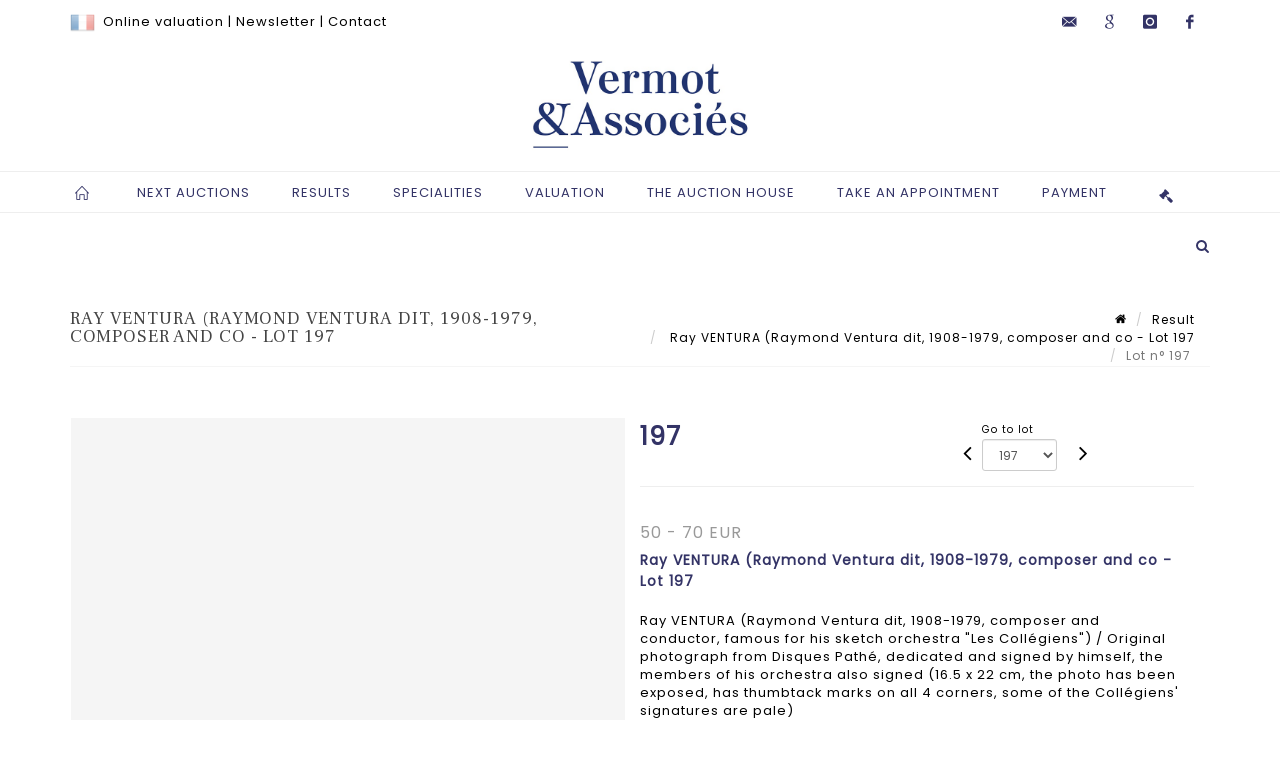

--- FILE ---
content_type: text/html;charset=UTF-8
request_url: https://www.vermotetassocies.com/en/lot/151833/24888248-ray-ventura-raymond-ventura-dit-1908-1979-composer-and
body_size: 77693
content:
<!doctype html>
<html lang="en" class="no-js">
<head>
    <meta http-equiv="Content-Type" content="text/html; charset=UTF-8">
    <meta http-equiv="X-UA-Compatible" content="IE=edge,chrome=1">
    <title> Ray VENTURA (Raymond Ventura dit, 1908-1979, composer and co - Lot 197 </title>
    
    
        



    

     
         
         <meta property="og:title" content="Ray VENTURA (Raymond Ventura dit, 1908-1979, composer and co - Lot 197">
     
    
        <meta name="description" content="Toutes les informations sur le lot Ray VENTURA (Raymond Ventura dit, 1908-1979,... - Lot 197 - Vermot et Associés"/>
		<meta property="og:description" content="Toutes les informations sur le lot Ray VENTURA (Raymond Ventura dit, 1908-1979,... - Lot 197 - Vermot et Associés">
    
	
		<meta name="keywords" content="">
	




<meta name="language" content="fr">


<!-- HREF LANG -->


	
		<link rel="alternate" hreflang="en"
			  href="https://www.vermotetassocies.com/en/lot/151833/24888248-ray-ventura-raymond-ventura-dit-1908-1979-composer-and" />

	
		<link rel="canonical" href="https://www.vermotetassocies.com/lot/151833/24888248-ray-ventura-raymond-ventura-dit-1908-1979-composer-and" />
	
		<link rel="alternate" hreflang="fr"
			  href="https://www.vermotetassocies.com/lot/151833/24888248-ray-ventura-raymond-ventura-dit-1908-1979-composer-and" />




<meta name="viewport" content="width=device-width, initial-scale=1, maximum-scale=1"/>
<meta name="author" content="Vermot et Associ&eacute;s">
<meta name="identifier-url" content="">
<meta name="layout" content="main"/>
<meta property="og:site_name" content="Vermot et Associ&eacute;s">
<meta property="og:locale" content="en">
<meta property="og:url" content="https://www.vermotetassocies.com/en/lot/151833/24888248-ray-ventura-raymond-ventura-dit-1908-1979-composer-and"/>
<meta property="og:image" content="https://medias-static-sitescp.zonesecure.org/sitegenerique/351/logos/logo20201215142847 (2)20250220175955.png"/>
<link rel="shortcut icon" href="https://medias-static-sitescp.zonesecure.org/sitegenerique/351/logos/favicon20201215142847.ico" type="image/x-icon">
<link rel="icon" href="https://medias-static-sitescp.zonesecure.org/sitegenerique/351/logos/favicon20201215142847.ico" />

<!-- GoogleFonts    ============================================= -->
<link href="https://fonts.googleapis.com/css?family=Poppins:" rel="stylesheet"><link href="https://fonts.googleapis.com/css?family=Frank+Ruhl+Libre:" rel="stylesheet">
<!-- Stylesheets    ============================================= -->

<link rel="stylesheet" href="/assets/bootstrap-2702cc3efe0973add8272e0853ab03a3.css"/>
<link rel="stylesheet" href="/assets/font-awesome/css/font-awesome.min-84f0e98c247f3592f710ccde278d799c.css"/>
<link rel="stylesheet" href="/assets/style-6f91c0476104ee16f6fea9387a0decc9.css"/>
<link rel="stylesheet" href="/assets/font-icons-2145a7dee7ed7e44ae2f1897272842b8.css"/>
<link rel="stylesheet" href="/assets/icomoon-36189714d365d3d2ad41c87302fc4927.css"/>
<link rel="stylesheet" href="/assets/animate-ca9c031f7663c9e52b815d368f541c0e.css"/>
<link rel="stylesheet" href="/assets/magnific-popup-bd76b2742b05e58017f0fe452a612c2c.css"/>
<link rel="stylesheet" href="/assets/responsive-8fa874eb92fb7932dfb539001ee06bdd.css"/>


<!-- REVOLUTION SLIDER	============================================= -->
<link rel="stylesheet" href="https://cdn.drouot.com/assets?name=revolution_slider/css/layers.css">
<link rel="stylesheet" href="https://cdn.drouot.com/assets?name=revolution_slider/css/settings.css">
<link rel="stylesheet" href="https://cdn.drouot.com/assets?name=revolution_slider/css/navigation.css">


<link rel="stylesheet" href="/assets/jquery_toast/jquery.toast-45c7a0d117e54c9e9a29b32ba06784a8.css"/>
<link rel="stylesheet" href="/assets/cp-088cf35f8f3474c63d77b7860a79b0ee.css"/>
<script type="text/javascript" src="https://cdn.drouot.com/assets?name=cpg/jquery-743584baf8fc09dcd82ba03b2c8d990e.js"></script>

<!--[if lt IE 9]>
    <script src="http://css3-mediaqueries-js.googlecode.com/svn/trunk/css3-mediaqueries.js"></script>
<![endif]-->

<!-- CAROUSEL	============================================= -->
<script type="text/javascript" src="/assets/include/carousel-plugin/owl.carousel.min-58f126a356f7a1eb5ef4de741979f957.js" ></script>

<style type="text/css">
.openseadragon { background-color: #ffffff; border: 1px solid #ffffff; color: #333333; height: 600px; width: 400px; }
/* ******************************** GENERAL OPTIONS ******************************** */
.cpgen-container{
width:100%;margin-left:auto;margin-right:auto;padding-left : 0px ; padding-top : 0px ;padding-right : 0px ; padding-bottom : 0px ;}

/* ******************************** TYPOGRAPHY ******************************** */

    /*  BODY ============== */
    body {color : #000000;text-transform: none;font-family: Poppins, Arial, Helvetica, sans-serif ;/*font-style : ;font-weight : ;*/font-size : 13px;letter-spacing : 1px;}
    body a:link {color : #000000;}
    body a:visited {color : #000000;}
    body a:hover {color : #333366;}

    /*  NAV ============== */
    nav {color : #333366;text-transform: uppercase;font-family: Poppins, Georgia, serif ;/*font-style : ;font-weight : ;*/font-size : 13px;letter-spacing : 1px;}
    nav a:link {color : #333366;}
    nav a:visited {color : #333366;}
    nav a:hover {color : #333366;}

    /*  FOOTER ============== */
    footer {color : #ffffff;text-transform: none;font-family: Poppins, Arial, Helvetica, sans-serif ;/*font-style : ;font-weight : ;*/font-size : 13px;letter-spacing : 1px;}
    footer a:link {color : #ffffff;}
    footer a:visited {color : #ffffff;}
    footer a:hover {color : #ffffff;}

    /*  H1 ============== */
    h1 {color : #333366;text-transform: none;font-family: Frank Ruhl Libre, Arial, Helvetica, sans-serif ;/*font-style : ;font-weight : ;*/font-size : 24px;letter-spacing : 1px;}
    h1 a:link {color : #333366;}
    h1 a:visited {color : #333366;}
    h1 a:hover {color : #000000;}

    /*  H2 ============== */
    h2 {color : #333366;text-transform: uppercase;font-family: Frank Ruhl Libre, Arial, Helvetica, sans-serif ;/*font-style : ;font-weight : ;*/font-size : 16px;letter-spacing : 1px;}
    h2 a:link {color : #333366;}
    h2 a:visited {color : #333366;}
    h2 a:hover {color : #000000;}

    /*  H3 ============== */
    h3 {color : #333366;text-transform: uppercase;font-family: Frank Ruhl Libre, Arial, Helvetica, sans-serif ;/*font-style : ;font-weight : ;*/font-size : 14px;letter-spacing : 1px;}
    h3 a:link {color : #333366;}
    h3 a:visited {color : #333366;}
    h3 a:hover {color : #000000;}

    /*  H4 ============== */
    h4 {color : #333366;text-transform: uppercase;font-family: Frank Ruhl Libre, Arial, Helvetica, sans-serif ;/*font-style : ;font-weight : ;*/font-size : 13px;letter-spacing : 1px;}
    h4 a:link {color : #333366;}
    h4 a:visited {color : #333366;}
    h4 a:hover {color : #000000;}

    /*  H5 ============== */
    h5 {color : #333366;text-transform: uppercase;font-family: Poppins, Arial, Helvetica, sans-serif ;/*font-style : ;font-weight : ;*/font-size : 12px;letter-spacing : 1px;}
    h5 a:link {color : #333366;}
    h5 a:visited {color : #333366;}
    h5 a:hover {color : #000000;}

    /*  H6 ============== */
    h6 {color : #333366;text-transform: none;font-family: Poppins, Arial, Helvetica, sans-serif ;/*font-style : ;font-weight : ;*/font-size : 12px;letter-spacing : 1px;}
    h6 a:link {color : #333366;}
    h6 a:visited {color : #333366;}
    h6 a:hover {color : #000000;}


/* ******************************** LOGO ******************************** */
#cpgenlogo{margin-left : 0px ;margin-top : 0px ;margin-right : 0px ;margin-bottom : 0px ; float: left;}

/* ******************************** HEADER ******************************** */

.cpgen-header {padding-left : 0px ;padding-top : 0px ;
padding-right : 0px ;padding-bottom : 0px ;margin-left : 0px ;margin-top : 0px ;margin-right : 0px ;margin-bottom : 0px ;background-color : #ffffff ;border-top: 0px solid #000000;border-bottom: 0px solid #000000;}


/* ******************************** MENU ******************************** */
#cpgen-menu {background-color : #ffffff;}
#header.sticky-header #primary-menu ul li {padding-left : 0px ;padding-top : 0px ;padding-right : 0px ;padding-bottom : 0px;}
#cpgen-menu li:hover{background:#ffffff;}
#primary-menu {font-weight: normal !important;background-color : #ffffff;float:left;}
#header.sticky-header:not(.static-sticky) #primary-menu > ul > li > a {line-height:40px;}
#header.sticky-header #header-wrap{height: 40px;background-color : #333366;color : #ffffff ;}
#header.sticky-header #header-wrap img{max-height:40px;}
#primary-menu , #primary-menu.style-2 {height: 40px;}
#primary-menu.style-2 > div > ul > li > a{height: 40px;}
.device-sm #header.sticky-style-2 #header-wrap, .device-xs #header.sticky-style-2 #header-wrap, .device-xxs #header.sticky-style-2 #header-wrap{background-color : #ffffff;}
#header.sticky-style-2 #header-wrap, #header.sticky-style-3 #header-wrap, #primary-menu.style-2 > div > ul > li > a {height:40px;line-height:40px}
#primary-menu.style-2 ul ul, #primary-menu.style-2 ul li .mega-menu-content{top:40px}

#primary-menu-trigger {background-color:#ffffff !important;}
#primary-menu-trigger .icon-reorder{color:#333366 !important;}
#header.transparent-header.full-header #primary-menu > ul { border-right-color: rgba(0,0,0,0.1); }
#primary-menu ul {list-style: none;	height:40px;	margin: 0;}
#primary-menu > ul {float: left; }
#primary-menu ul li.mega-menu { position: inherit; }
#primary-menu ul li:first-child { margin-left: 0; }
#primary-menu ul li a {padding-left : 20px ;padding-top : 3px ;padding-right : 20px;padding-bottom : 3px ; height: 40px;line-height: 40px;}
#primary-menu ul li .mega-menu-content {background-color: #ffffff;	border-top: 2px solid #ffffff;}
#primary-menu ul ul{background-color: #ffffff; width:250px;display: none;}
#primary-menu ul ul a {	color: #333366 !important;}
#primary-menu ul ul li:hover > a {background-color: #ffffff !important;color: #000000!important;}
#primary-menu .dropdown hr{color : #000000;}
#primary-menu .container #top-search form input{color: #000000!important;}
#primary-menu .container #top-search form input::placeholder {color:#000000!important;}

/* ******************************** BACKGROUND ******************************** */
body{background-color:#ffffff;background-image: ;background-repeat: ;}


/* ******************************** FOOTER ******************************** */
#footer{padding-left : 0px ;padding-top : 40px ;padding-right : 0px ;padding-bottom : 30px ;margin-left : 0px ;margin-top : 0px ;margin-right : 0px ;margin-bottom : 0px ;border-top: 2px solid #333366;border-bottom: 0px solid #000000 ;background : #333366;color : #ffffff ; }
#footer a{#ffffff ;}



/* ******************************** SOCIAL ******************************** */
.cpgen-header .cpgen-social {font-size:;color:;}
.cpgen-footer .cpgen-social {font-size:;color:;}

#primary-menu ul li .mega-menu-content  {width: 100% !important; }
</style>
<link rel="stylesheet" href="https://medias-static-sitescp.zonesecure.org/sitegenerique/351/css/cssFile20251204121856.css" type="text/css" />

<script type="text/javascript" src="https://cdn.drouot.com/assets?name=cpg/cookiechoices-abc20e1381d834f5f6bf5378262b9b5c.js"></script>
<script>
    window.dataLayer = window.dataLayer || [];
    function gtag(){dataLayer.push(arguments);}

    gtag('consent', 'default', {
        'ad_storage': 'denied',
        'ad_user_data': 'denied',
        'ad_personalization': 'denied',
        'analytics_storage': 'denied'
    });
</script>

    <!-- Google tag (gtag.js) -->
        <script async src="https://www.googletagmanager.com/gtag/js?id=G-SPTKGFSMBW"></script>
        <script>
            if (!isTrackingActivated()) {
                window['ga-disable-G-SPTKGFSMBW'] = true;
            } else {
                gtag('js', new Date());
                gtag('config', 'G-SPTKGFSMBW');
                updateGtagConsent('granted');
            }
        </script>
    <!-- End Google tag (gtag.js) -->




    <link rel="stylesheet" href="https://cdnjs.cloudflare.com/ajax/libs/font-awesome/6.5.0/css/all.min.css">


    
    <script src="https://cdn.jsdelivr.net/npm/vanilla-lazyload@17.1.2/dist/lazyload.min.js"></script>

</head>
<body class="en">



<div class="cpgen-container">
    
    <div class="cpgen-header">
        
            <div id="top-bar">
    <div class="container clearfix">
        <div class="col_half nobottommargin flags">
            <div class="top-links">
                
    

    
        <a href="/lot/151833/24888248-ray-ventura-raymond-ventura-dit-1908-1979-composer-and" class="languefr">
            <img src="/assets/flags/fr-bcf33ecee56e3e2424fa4daf4b1d2011.png" />
        </a>
    


                 <a href="/en/online-valuation" target="_self">Online valuation</a> | <a href="/en/newsletter" target="_self">Newsletter</a> | <a href="/en/auction-house" target="_self">Contact </a>
            </div>
        </div>

        <div class="col_half fright  nobottommargin social">
            <div id="top-social">
                <ul>
    

    

        
            <li><a href="mailto:info@vermotetassocies.com"
                   class="si-email3"><span class="ts-icon"><i class="icon-email3"></i>

                </span><span class="ts-text">info@vermotetassocies.com</span></a>
            </li>
    

    

    

        

            <li><a target="_blank"
                   href="https://business.google.com/dashboard/l/00246277313368498871"
                   class="si-google"><span class="ts-icon"><i class="icon-google"></i>
                </span><span class="ts-text">google</span></a></li>

        
    

    

        

            <li><a target="_blank"
                   href="https://www.instagram.com/vermot_et_associes/"
                   class="si-instagram"><span class="ts-icon"><i class="icon-instagram"></i>
                </span><span class="ts-text">instagram</span></a></li>

        
    

    

    

    

        

            <li><a target="_blank"
                   href="https://fr-fr.facebook.com/vermotdepas/"
                   class="si-facebook"><span class="ts-icon"><i class="icon-facebook"></i>
                </span><span class="ts-text">facebook</span></a></li>

        
    

    

    

</ul>
            </div>
        </div>
    </div>
</div>
<header id="header" class="header5 sticky-style-2">
    <div class="container clearfix">
        <div id="primary-menu-trigger"><i class="icon-reorder"></i></div>
        <div id="cpgenlogo">
             <!-- Logo  ============================================= -->
            <div id="logo" class="divcenter">
                <a href="/en/home"
                   class="standard-logo"
                   data-dark-logo="https://medias-static-sitescp.zonesecure.org/sitegenerique/351/logos/logo20201215142847 (2)20250220175955.png">
                    <img style="" src="https://medias-static-sitescp.zonesecure.org/sitegenerique/351/logos/logo20201215142847 (2)20250220175955.png" class="divcenter" alt="Vermot et Associés">
                </a>
                <a href="/en/home"
                   class="retina-logo"
                   data-dark-logo="https://medias-static-sitescp.zonesecure.org/sitegenerique/351/logos/logo20201215142847 (2)20250220175955.png">
                    <img src="https://medias-static-sitescp.zonesecure.org/sitegenerique/351/logos/logo20201215142847 (2)20250220175955.png" class="divcenter" alt="Vermot et Associés">
                </a>
            </div>
        </div>
     </div>
    <div id="cpgen-menu">
        <div id="header-wrap">
                <nav id="primary-menu" class="style-2">
    <div class="container clearfix">
        <ul>

    <li>
        
            <a href="/en/home" >
                <div>
                    <i class='icon-line2-home'></i>
                </div>
            </a>
        
        
    </li>

    <li>
        
            <a href="/en/futur-sales" >
                <div>
                    Next auctions
                </div>
            </a>
        
        
            <ul>
                

    <li>
        
            <a href="/en/futur-sales" >
                <div>
                    All upcoming sales
                </div>
            </a>
        
        
    </li>

    <li>
        
            <a href="/en/upcoming-live-sales" >
                <div>
                    Live auctions
                </div>
            </a>
        
        
    </li>

    <li>
        
            <a href="/en/online-sales" >
                <div>
                    Online Auctions
                </div>
            </a>
        
        
    </li>

    <li>
        
            <a href="/en/newsletter" >
                <div>
                    Newsletter
                </div>
            </a>
        
        
    </li>

            </ul>
        
    </li>

    <li>
        
            <a href="" >
                <div>
                    Results
                </div>
            </a>
        
        
            <ul>
                

    <li>
        
            <a href="/en/past-sales" >
                <div>
                    All Auctions results
                </div>
            </a>
        
        
    </li>

    <li>
        
            <a href="/en/live-results" >
                <div>
                    Live results
                </div>
            </a>
        
        
    </li>

    <li>
        
            <a href="/en/online-results" >
                <div>
                    Online results
                </div>
            </a>
        
        
    </li>

            </ul>
        
    </li>

    <li>
        
            <a href="/en/specialities" >
                <div>
                    Specialities
                </div>
            </a>
        
        
    </li>

    <li>
        
            <a href="/en/online-valuation" >
                <div>
                    Valuation
                </div>
            </a>
        
        
    </li>

    <li>
        
            <a href="#" >
                <div>
                    The auction house
                </div>
            </a>
        
        
            <ul>
                

    <li>
        
            <a href="/en/auction-house" >
                <div>
                    Preentation & Contacts
                </div>
            </a>
        
        
    </li>

    <li>
        
            <a href="/en/team" >
                <div>
                    Team
                </div>
            </a>
        
        
    </li>

    <li>
        
            <a href="/en/news" >
                <div>
                    News
                </div>
            </a>
        
        
    </li>

    <li>
        
            <a href="/en/buy" >
                <div>
                    Buy at auctions
                </div>
            </a>
        
        
    </li>

    <li>
        
            <a href="/en/sell" >
                <div>
                    Sell at auctions
                </div>
            </a>
        
        
    </li>

    <li>
        
            <a href="/en/appraise" >
                <div>
                    Appraise
                </div>
            </a>
        
        
    </li>

            </ul>
        
    </li>

    <li>
        
            <a href="https://calendly.com/vermotetassocies" target='_blank'>
                <div>
                    Take an appointment
                </div>
            </a>
        
        
    </li>

    <li>
        
            <a href="#" >
                <div>
                    Payment
                </div>
            </a>
        
        
            <ul>
                

    <li>
        
            <a href="/en/online-payment" >
                <div>
                    Online payment
                </div>
            </a>
        
        
    </li>

    <li>
        
            <a href="/en/online-deposit" >
                <div>
                    Deposit
                </div>
            </a>
        
        
    </li>

            </ul>
        
    </li>
</ul>
            
<div id="top-cart">
    <a href="#" id="top-cart-trigger">
        <i class="icon-legal"></i>
    </a>
    <div class="top-cart-content" id="top-cart-content">
        <div class="top-cart-title">
            <p>Absentee bids </p>
        </div>
        <div class="top-cart-items" id="top-cart-items">
            <template id="cart-item-list">
                <div class="top-cart-item clearfix">
                    <div class="top-cart-item-desc">
                        <a href="/null/null"></a>
                        <span class="top-cart-item-price"></span>
                        <span class="top-cart-item-price"></span>
                    </div>
                </div>
            </template>
        </div>
    </div>
</div><!-- #top-cart end -->

<script type="text/javascript">
    function getQueryVariable(variable) {
        let query = window.location.search.substring(1);
        let vars = query.split('&');
        for (let i = 0; i < vars.length; i++) {
            let pair = vars[i].split("=");
            if (pair[0] === variable) {return pair[1];}
        }
        return false;
    }
    $(document).ready(function() {
        panierSize = 0;
        if (window.localStorage.getItem("panier") !== null && window.localStorage.getItem("panier") !== '') {
            panier = getPanier();
            panierSize = Object.keys(panier.lots).length;
        }
        if (window.location.search.indexOf("okLots") !== -1) {
            let lotIds = getQueryVariable("okLots").split(",");
            for (let i in lotIds) {
                deleteOrdre(lotIds[i]);
            }
            panierSize = Object.keys(panier.lots).length;
        }
        if (panierSize > 0) {
            $.toast({
                icon: 'info',
                text : "<p class=''>Don't forget to definitively validate your absentee bids in your <a href='/ordre'>cart</a>.</p>",
                allowToastClose: true,
                showHideTransition : 'slide',  // It can be plain, fade or slide
                hideAfter : false,             // `false` to make it sticky or time in miliseconds to hide after
                stack : 2,                     // `false` to show one stack at a time count showing the number of toasts that can be shown at once
                textAlign : 'left',            // Alignment of text i.e. left, right, center
                position : 'top-right'       // bottom-left or bottom-right or bottom-center or top-left or top-right or top-center or mid-center or an object representing the left, right, top, bottom values to position the toast on page
            })
            Object.keys(panier.lots).forEach(function (lotId) {
                let t = document.querySelector('#cart-item-list');
                let a = t.content.querySelectorAll("a");
                a[0].textContent = "lot n° "+panier.lots[lotId].n;
                let s = t.content.querySelectorAll("span");
                s[0].textContent = panier.lots[lotId].d;
                if (panier.lots[lotId].m === -1) {
                    s[1].textContent = 'Phone bid';
                } else {
                    s[1].textContent = panier.lots[lotId].m + ' ' + panier.lots[lotId].c;
                }

                let x = document.getElementById("top-cart-items");
                let clone = document.importNode(t.content, true);
                x.appendChild(clone)
            })

            let panierSizeSpan = document.createElement("span");
            panierSizeSpan.textContent = window.panierSize.toString();
            document.getElementById("top-cart-trigger").appendChild(panierSizeSpan);

            let btnPanier = document.createElement("a");
            btnPanier.rel = "nofollow";
            btnPanier.className = "button button-3d button-small nomargin fright";
            btnPanier.textContent = 'Send absentee bid';
            btnPanier.href = '/null/null';
            let btnPanierDiv = document.createElement("div");
            btnPanierDiv.className = "top-cart-action clearfix";
            btnPanierDiv.appendChild(btnPanier);

            document.getElementById("top-cart-content").appendChild(btnPanierDiv);
        } else {
            let panierList = document.createElement("p");
            panierList.textContent = "Your absentee bids list is empty, browse the catalogs to add lots to your list.";
            document.getElementById("top-cart-items").appendChild(panierList);
        }

    });
</script>

            
                <div id="top-search">
                    <a href="#" id="top-search-trigger"><i class="icon-search3"></i><i class="icon-line-cross"></i></a>
                    <form action="/en/search" method="get">
                        <input type="text" name="query" class="form-control" value="" placeholder="Search an item, an artist">
                        <input type="submit" class="loupe" id="AccueilBtChercher" value="">
                    </form>
                </div>
            
    </div>
</nav>
            </div>
        </div>
</header>

        
    </div>

    <div class="container">
        
        
            <div class="clear"></div>

<div class="basic layoutsPage">
    <div class="layoutsExemple col-md-12">
        
<section id="page-title" class="page-title-mini page-title-nobg">
    <div class="clearfix">
        <h1>
            Ray VENTURA (Raymond Ventura dit, 1908-1979, composer and co - Lot 197
        </h1>
        <ol class="breadcrumb">
            <li><a href='/'>
                <icon class='icon-home2'></icon>
            </a></li>
            <li><a href='/ventes-passees'>Result</a>
            </li>
            <li><a href="/en/catalog/151833-500-autographs">
                Ray VENTURA (Raymond Ventura dit, 1908-1979, composer and co - Lot 197
            </a></li>
            <li class="active">Lot n° 197&nbsp;</li>
        </ol>
    </div>
</section>
<section id="content">
    <div class="detailLot content-wrap Vente151833 Etude1351 Etude2">
            <div class="single-product">
                <div class="product">
                    <div class="col-xs-12 col-md-6 product-img noPaddingLeft">
                        
                            
<script type="text/javascript" src="https://cdn.drouot.com/assets?name=openseadragon/openseadragon.min.js"></script>
<div class="col-xs-12 padding0">
    <div id="zoomImage" class="openseadragon">
        <div id="toolbarDiv"></div>
        
        <script type="text/javascript">
            var viewer = OpenSeadragon({
                        id:            "zoomImage",
                        prefixUrl:     "https://cdn.drouot.com/assets?name=openseadragon/images/",
                        showNavigator:  true,
                        toolbar:       "toolbarDiv",
                        nextButton:     "next",
                        previousButton: "previous",
                        autoHideControls: false,
                        maxZoomPixelRatio: 3,
                        minZoomPixelRatio: 0.5,
                        navigatorSizeRatio: 0.12,
                        controlsFadeDelay: 0,
                        controlsFadeLength: 500,
                        showReferenceStrip: false,
                        animationTime: 0.8,
                        imageSmoothingEnabled: true,
                    });
                    $(document).ready(function() {
//                        setTimeout( function(){
//                                   innerHTML2 = $(".intercom-launcher-discovery-frame").contents().find("html").html();
//                                   innerHTML = $('.intercom-launcher-frame').contents().find("html").html();
//                                   innerHTML3 = $("#intercom-frame").contents().find("html").html();
//                               }, 3000);
                        var tiles = [
                            
                            {
                                tileSource : {
                                    type: 'image',
                                    url:  'https://cdn.drouot.com/d/image/lot?size=fullHD&path=351/151833/c6b4d7b5cb4998637f2c4ff96f2240d9',
                                    crossOriginPolicy: 'Anonymous',
                                    ajaxWithCredentials: false,
                                },
                            },
                            
                        ];
                        var tile = 0;
                        var length = tiles.length - 2;
                        viewer.addTiledImage(tiles[0]); //init sur la première image
                        $(".thumbPreview").click(function() { //quand on clique ça change l'image
                            tile = parseInt($(this).data("thumb-index"));
                            viewer.close();
                            viewer.addTiledImage(tiles[parseInt($(this).data("thumb-index"))]);
                        });
                        var container = $('div.image-container');
                        $("#next").click(function() {
                            if (tile <= length) {
                                tile++;
                            } else {
                                tile = 0;
                            }
                            viewer.close();
                            viewer.addTiledImage(tiles[tile]);
                            scrollTo=$("#thumbImage-"+tile);
                            container.animate({
                                scrollTop: scrollTo.offset().top - container.offset().top + container.scrollTop()
                            })
                        });
                        $("#previous").click(function() {
                            if (tile === 0) {
                                tile = length + 1;
                            } else {
                                tile--;
                            }
                            viewer.close();
                            viewer.addTiledImage(tiles[tile]);
                            scrollTo=$("#thumbImage-"+tile);
                            container.animate({
                                scrollTop: scrollTo.offset().top - container.offset().top + container.scrollTop()
                            })
                        });
        });

    </script>
        <noscript>
            
                
                <img src="https://cdn.drouot.com/d/image/lot?size=phare&path=351/151833/c6b4d7b5cb4998637f2c4ff96f2240d9" alt="Ray VENTURA (Raymond Ventura dit, 1908-1979, composer and conductor, famous for his..."/>
            
        </noscript>
    </div>
</div>

<div class="clear"></div>
<div class="col-xs-12 noPaddingLeft thumbBlocmaster">
    
</div>
                        
                    </div>

                    <div class="col-xs-12 col-md-6 product-desc">
                        <div class="fiche_numero_lot">
                            <span class="fiche_lot_label">Lot</span> <span class="fiche_lot_labelnum">n°</span> <span class="fiche_lot_num">197</span>
                        </div>
                        <div class="col-md-5 padding0 floatRight">
                            
<div class="lot_navigation">
    <div class="lot_prec_suiv">
        <span class="lot_precedent col-xs-1 padding0" onclick="javascript:jQuery('#preview-form').submit()">
            
                <form id="preview-form" method="post" action="/action/goToLot?id=24888247" style="display: inline-block;margin-top: 7px;">
                    <input type="hidden" name="cpId" value="351"/>
                    <input type="hidden" name="venteId" value="151833"/>
                    <input type="hidden" name="newLang" value="en"/>
                    <i class="icon-angle-left" style="font-size:24px;cursor:pointer;"></i>
                </form>
            
        </span>
        <span class="lot_combo col-xs-6 col-md-5 padding0 alignCenter">
            <span class="info_cache font10 alignCenter">Go to lot</span>
            <form id="combo-form" class="form-group"
                  action="/action/goToLot"
                  method="post"
                  style="display: inline-block;">
                <input type="hidden" name="cpId" value="351"/>
                <input type="hidden" name="venteId" value="151833"/>
                <input type="hidden" name="newLang" value="en"/>
                <select id="combo-num" class="form-control" name="id" style="height:32px; width:auto; font-size: 12px; min-width:75px; " onchange="this.form.submit()" >
<option value="24888052" >1</option>
<option value="24888053" >2</option>
<option value="24888054" >3</option>
<option value="24888055" >4</option>
<option value="24888056" >5</option>
<option value="24888057" >6</option>
<option value="24888058" >7</option>
<option value="24888059" >8</option>
<option value="24888060" >9</option>
<option value="24888061" >10</option>
<option value="24888062" >11</option>
<option value="24888063" >12</option>
<option value="24888064" >13</option>
<option value="24888065" >14</option>
<option value="24888066" >15</option>
<option value="24888067" >16</option>
<option value="24888068" >17</option>
<option value="24888069" >18</option>
<option value="24888070" >19</option>
<option value="24888071" >20</option>
<option value="24888072" >21</option>
<option value="24888073" >22</option>
<option value="24888074" >23</option>
<option value="24888075" >24</option>
<option value="24888076" >25</option>
<option value="24888077" >26</option>
<option value="24888078" >27</option>
<option value="24888079" >28</option>
<option value="24888080" >29</option>
<option value="24888081" >30</option>
<option value="24888082" >31</option>
<option value="24888083" >32</option>
<option value="24888084" >33</option>
<option value="24888085" >34</option>
<option value="24888086" >35</option>
<option value="24888087" >36</option>
<option value="24888088" >37</option>
<option value="24888089" >38</option>
<option value="24888090" >39</option>
<option value="24888091" >40</option>
<option value="24888092" >41</option>
<option value="24888093" >42</option>
<option value="24888094" >43</option>
<option value="24888095" >44</option>
<option value="24888096" >45</option>
<option value="24888097" >46</option>
<option value="24888098" >47</option>
<option value="24888099" >48</option>
<option value="24888100" >49</option>
<option value="24888101" >50</option>
<option value="24888102" >51</option>
<option value="24888103" >52</option>
<option value="24888104" >53</option>
<option value="24888105" >54</option>
<option value="24888106" >55</option>
<option value="24888107" >56</option>
<option value="24888108" >57</option>
<option value="24888109" >58</option>
<option value="24888110" >59</option>
<option value="24888111" >60</option>
<option value="24888112" >61</option>
<option value="24888113" >62</option>
<option value="24888114" >63</option>
<option value="24888115" >64</option>
<option value="24888116" >65</option>
<option value="24888117" >66</option>
<option value="24888118" >67</option>
<option value="24888119" >68</option>
<option value="24888120" >69</option>
<option value="24888121" >70</option>
<option value="24888122" >71</option>
<option value="24888123" >72</option>
<option value="24888124" >73</option>
<option value="24888125" >74</option>
<option value="24888126" >75</option>
<option value="24888127" >76</option>
<option value="24888128" >77</option>
<option value="24888129" >78</option>
<option value="24888130" >79</option>
<option value="24888131" >80</option>
<option value="24888132" >81</option>
<option value="24888133" >82</option>
<option value="24888134" >83</option>
<option value="24888135" >84</option>
<option value="24888136" >85</option>
<option value="24888137" >86</option>
<option value="24888138" >87</option>
<option value="24888139" >88</option>
<option value="24888140" >89</option>
<option value="24888141" >90</option>
<option value="24888142" >91</option>
<option value="24888143" >92</option>
<option value="24888144" >93</option>
<option value="24888145" >94</option>
<option value="24888146" >95</option>
<option value="24888147" >96</option>
<option value="24888148" >97</option>
<option value="24888149" >98</option>
<option value="24888150" >99</option>
<option value="24888151" >100</option>
<option value="24888152" >101</option>
<option value="24888153" >102</option>
<option value="24888154" >103</option>
<option value="24888155" >104</option>
<option value="24888156" >105</option>
<option value="24888157" >106</option>
<option value="24888158" >107</option>
<option value="24888159" >108</option>
<option value="24888160" >109</option>
<option value="24888161" >110</option>
<option value="24888162" >111</option>
<option value="24888163" >112</option>
<option value="24888164" >113</option>
<option value="24888165" >114</option>
<option value="24888166" >115</option>
<option value="24888167" >116</option>
<option value="24888168" >117</option>
<option value="24888169" >118</option>
<option value="24888170" >119</option>
<option value="24888171" >120</option>
<option value="24888172" >121</option>
<option value="24888173" >122</option>
<option value="24888174" >123</option>
<option value="24888175" >124</option>
<option value="24888176" >125</option>
<option value="24888177" >126</option>
<option value="24888178" >127</option>
<option value="24888179" >128</option>
<option value="24888180" >129</option>
<option value="24888181" >130</option>
<option value="24888182" >131</option>
<option value="24888183" >132</option>
<option value="24888184" >133</option>
<option value="24888185" >134</option>
<option value="24888186" >135</option>
<option value="24888187" >136</option>
<option value="24888188" >137</option>
<option value="24888189" >138</option>
<option value="24888190" >139</option>
<option value="24888191" >140</option>
<option value="24888192" >141</option>
<option value="24888193" >142</option>
<option value="24888194" >143</option>
<option value="24888195" >144</option>
<option value="24888196" >145</option>
<option value="24888197" >146</option>
<option value="24888198" >147</option>
<option value="24888199" >148</option>
<option value="24888200" >149</option>
<option value="24888201" >150</option>
<option value="24888202" >151</option>
<option value="24888203" >152</option>
<option value="24888204" >153</option>
<option value="24888205" >154</option>
<option value="24888206" >155</option>
<option value="24888207" >156</option>
<option value="24888208" >157</option>
<option value="24888209" >158</option>
<option value="24888210" >159</option>
<option value="24888211" >160</option>
<option value="24888212" >161</option>
<option value="24888213" >162</option>
<option value="24888214" >163</option>
<option value="24888215" >164</option>
<option value="24888216" >165</option>
<option value="24888217" >166</option>
<option value="24888218" >167</option>
<option value="24888219" >168</option>
<option value="24888220" >169</option>
<option value="24888221" >170</option>
<option value="24888222" >171</option>
<option value="24888223" >172</option>
<option value="24888224" >173</option>
<option value="24888225" >174</option>
<option value="24888226" >175</option>
<option value="24888227" >176</option>
<option value="24888228" >177</option>
<option value="24888229" >178</option>
<option value="24888230" >179</option>
<option value="24888231" >180</option>
<option value="24888232" >181</option>
<option value="24888233" >182</option>
<option value="24888234" >183</option>
<option value="24888235" >184</option>
<option value="24888236" >185</option>
<option value="24888237" >186</option>
<option value="24888238" >187</option>
<option value="24888239" >188</option>
<option value="24888240" >189</option>
<option value="24888241" >190</option>
<option value="24888242" >191</option>
<option value="24888243" >192</option>
<option value="24888244" >193</option>
<option value="24888245" >194</option>
<option value="24888246" >195</option>
<option value="24888247" >196</option>
<option value="24888248" selected="selected" >197</option>
<option value="24888249" >198</option>
<option value="24888250" >199</option>
<option value="24888251" >200</option>
<option value="24888252" >201</option>
<option value="24888253" >202</option>
<option value="24888254" >203</option>
<option value="24888255" >204</option>
<option value="24888256" >205</option>
<option value="24888257" >206</option>
<option value="24888258" >207</option>
<option value="24888259" >208</option>
<option value="24888260" >209</option>
<option value="24888261" >210</option>
<option value="24888262" >211</option>
<option value="24888263" >212</option>
<option value="24888264" >213</option>
<option value="24888265" >214</option>
<option value="24888266" >215</option>
<option value="24888267" >216</option>
<option value="24888268" >217</option>
<option value="24888269" >218</option>
<option value="24888270" >219</option>
<option value="24888271" >220</option>
<option value="24888272" >221</option>
<option value="24888273" >222</option>
<option value="24888274" >223</option>
<option value="24888275" >224</option>
<option value="24888276" >225</option>
<option value="24888277" >226</option>
<option value="24888278" >227</option>
<option value="24888279" >228</option>
<option value="24888280" >229</option>
<option value="24888281" >230</option>
<option value="24888282" >231</option>
<option value="24888283" >232</option>
<option value="24888284" >233</option>
<option value="24888285" >234</option>
<option value="24888286" >235</option>
<option value="24888287" >236</option>
<option value="24888288" >237</option>
<option value="24888289" >238</option>
<option value="24888290" >239</option>
<option value="24888291" >240</option>
<option value="24888292" >241</option>
<option value="24888293" >242</option>
<option value="24888294" >243</option>
<option value="24888295" >244</option>
<option value="24888296" >245</option>
<option value="24888297" >246</option>
<option value="24888298" >247</option>
<option value="24888299" >248</option>
<option value="24888300" >249</option>
<option value="24888301" >250</option>
<option value="24888302" >251</option>
<option value="24888303" >252</option>
<option value="24888304" >253</option>
<option value="24888305" >254</option>
<option value="24888306" >255</option>
<option value="24888307" >256</option>
<option value="24888308" >257</option>
<option value="24888309" >258</option>
<option value="24888310" >259</option>
<option value="24888311" >260</option>
<option value="24888312" >261</option>
<option value="24888313" >262</option>
<option value="24888314" >263</option>
<option value="24888315" >264</option>
<option value="24888316" >265</option>
<option value="24888317" >266</option>
<option value="24888318" >267</option>
<option value="24888319" >268</option>
<option value="24888320" >269</option>
<option value="24888321" >270</option>
<option value="24888322" >271</option>
<option value="24888323" >272</option>
<option value="24888324" >273</option>
<option value="24888325" >274</option>
<option value="24888326" >275</option>
<option value="24888327" >276</option>
<option value="24888328" >277</option>
<option value="24888329" >278</option>
<option value="24888330" >279</option>
<option value="24888331" >280</option>
<option value="24888332" >281</option>
<option value="24888333" >282</option>
<option value="24888334" >283</option>
<option value="24888335" >284</option>
<option value="24888336" >285</option>
<option value="24888337" >286</option>
<option value="24888338" >287</option>
<option value="24888339" >288</option>
<option value="24888340" >289</option>
<option value="24888341" >290</option>
<option value="24888342" >291</option>
<option value="24888343" >292</option>
<option value="24888344" >293</option>
<option value="24888345" >294</option>
<option value="24888346" >295</option>
<option value="24888347" >296</option>
<option value="24888348" >297</option>
<option value="24888349" >298</option>
<option value="24888350" >299</option>
<option value="24888351" >300</option>
<option value="24888352" >301</option>
<option value="24888353" >302</option>
<option value="24888354" >303</option>
<option value="24888355" >304</option>
<option value="24888356" >305</option>
<option value="24888357" >306</option>
<option value="24888358" >307</option>
<option value="24888359" >308</option>
<option value="24888360" >309</option>
<option value="24888361" >310</option>
<option value="24888362" >311</option>
<option value="24888363" >312</option>
<option value="24888364" >313</option>
<option value="24888365" >314</option>
<option value="24888366" >315</option>
<option value="24888367" >316</option>
<option value="24888368" >317</option>
<option value="24888369" >318</option>
<option value="24888370" >319</option>
<option value="24888371" >320</option>
<option value="24888372" >321</option>
<option value="24888373" >322</option>
<option value="24888374" >323</option>
<option value="24888375" >324</option>
<option value="24888376" >325</option>
<option value="24888377" >326</option>
<option value="24888378" >327</option>
<option value="24888379" >328</option>
<option value="24888380" >329</option>
<option value="24888381" >330</option>
<option value="24888382" >331</option>
<option value="24888383" >332</option>
<option value="24888384" >333</option>
<option value="24888385" >334</option>
<option value="24888386" >335</option>
<option value="24888387" >336</option>
<option value="24888388" >337</option>
<option value="24888389" >338</option>
<option value="24888390" >339</option>
<option value="24888391" >340</option>
<option value="24888392" >341</option>
<option value="24888393" >342</option>
<option value="24888394" >343</option>
<option value="24888395" >344</option>
<option value="24888396" >345</option>
<option value="24888397" >346</option>
<option value="24888398" >347</option>
<option value="24888399" >348</option>
<option value="24888400" >349</option>
<option value="24888401" >350</option>
<option value="24888402" >351</option>
<option value="24888403" >352</option>
<option value="24888404" >353</option>
<option value="24888405" >354</option>
<option value="24888406" >355</option>
<option value="24888407" >356</option>
<option value="24888408" >357</option>
<option value="24888409" >358</option>
<option value="24888410" >359</option>
<option value="24888411" >360</option>
<option value="24888412" >361</option>
<option value="24888413" >362</option>
<option value="24888414" >363</option>
<option value="24888415" >364</option>
<option value="24888416" >365</option>
<option value="24888417" >366</option>
<option value="24888418" >367</option>
<option value="24888419" >368</option>
<option value="24888420" >369</option>
<option value="24888421" >370</option>
<option value="24888422" >371</option>
<option value="24888423" >372</option>
<option value="24888424" >373</option>
<option value="24888425" >374</option>
<option value="24888426" >375</option>
<option value="24888427" >376</option>
<option value="24888428" >377</option>
<option value="24888429" >378</option>
<option value="24888430" >379</option>
<option value="24888431" >380</option>
<option value="24888432" >381</option>
<option value="24888433" >382</option>
<option value="24888434" >383</option>
<option value="24888435" >384</option>
<option value="24888436" >385</option>
<option value="24888437" >386</option>
<option value="24888438" >387</option>
<option value="24888439" >388</option>
<option value="24888440" >389</option>
<option value="24888441" >390</option>
<option value="24888442" >391</option>
<option value="24888443" >392</option>
<option value="24888444" >393</option>
<option value="24888445" >394</option>
<option value="24888446" >395</option>
<option value="24888447" >396</option>
<option value="24888448" >397</option>
<option value="24888449" >398</option>
<option value="24888450" >399</option>
<option value="24888451" >400</option>
<option value="24888452" >401</option>
<option value="24888453" >402</option>
<option value="24888454" >403</option>
<option value="24888455" >404</option>
<option value="24888456" >405</option>
<option value="24888457" >406</option>
<option value="24888458" >407</option>
<option value="24888459" >408</option>
<option value="24888460" >409</option>
<option value="24888461" >410</option>
<option value="24888462" >411</option>
<option value="24888463" >412</option>
<option value="24888464" >413</option>
<option value="24888465" >414</option>
<option value="24888466" >415</option>
<option value="24888467" >416</option>
<option value="24888468" >417</option>
<option value="24888469" >418</option>
<option value="24888470" >419</option>
<option value="24888471" >420</option>
<option value="24888472" >421</option>
<option value="24888473" >422</option>
<option value="24888474" >423</option>
<option value="24888475" >424</option>
<option value="24888476" >425</option>
<option value="24888477" >426</option>
<option value="24888478" >427</option>
<option value="24888479" >428</option>
<option value="24888480" >429</option>
<option value="24888481" >430</option>
<option value="24888482" >431</option>
<option value="24888483" >432</option>
<option value="24888484" >433</option>
<option value="24888485" >434</option>
<option value="24888486" >435</option>
<option value="24888487" >436</option>
<option value="24888488" >437</option>
<option value="24888489" >438</option>
<option value="24888490" >439</option>
<option value="24888491" >440</option>
<option value="24888492" >441</option>
<option value="24888493" >442</option>
<option value="24888494" >443</option>
<option value="24888495" >444</option>
<option value="24888496" >445</option>
<option value="24888497" >446</option>
<option value="24888498" >447</option>
<option value="24888499" >448</option>
<option value="24888500" >449</option>
<option value="24888501" >450</option>
<option value="24888502" >451</option>
<option value="24888503" >452</option>
<option value="24888504" >453</option>
<option value="24888505" >454</option>
<option value="24888506" >455</option>
<option value="24888507" >456</option>
<option value="24888508" >457</option>
<option value="24888509" >458</option>
<option value="24888510" >459</option>
<option value="24888511" >460</option>
<option value="24888512" >461</option>
<option value="24888513" >462</option>
<option value="24888514" >463</option>
<option value="24888515" >464</option>
<option value="24888516" >465</option>
<option value="24888517" >466</option>
<option value="24888518" >467</option>
<option value="24888519" >468</option>
<option value="24888520" >469</option>
<option value="24888521" >470</option>
<option value="24888522" >471</option>
<option value="24888523" >472</option>
<option value="24888524" >473</option>
<option value="24888525" >474</option>
<option value="24888526" >475</option>
<option value="24888527" >476</option>
<option value="24888528" >477</option>
<option value="24888529" >478</option>
<option value="24888530" >479</option>
<option value="24888531" >480</option>
<option value="24888532" >481</option>
<option value="24888533" >482</option>
<option value="24888534" >483</option>
<option value="24888535" >484</option>
<option value="24888536" >485</option>
<option value="24888537" >486</option>
<option value="24888538" >487</option>
<option value="24888539" >488</option>
<option value="24888540" >489</option>
<option value="24888541" >490</option>
<option value="24888542" >491</option>
<option value="24888543" >492</option>
<option value="24888544" >493</option>
<option value="24888545" >494</option>
<option value="24888546" >495</option>
<option value="24888547" >496</option>
<option value="24888548" >497</option>
<option value="24888549" >498</option>
<option value="24888550" >499</option>
<option value="24888551" >500</option>
</select>

            </form>
        </span>
        <span class="lot_suivant col-xs-1 noPaddingRight noPaddingLeft" onclick="javascript:jQuery('#next-form').submit()">
            
                <form id="next-form" method="post" action="/action/goToLot?id=24888249" style="display: inline-block; margin-top: 7px;">
                    <i class="icon-angle-right" style="font-size:24px;cursor: pointer;"></i>
                    <input type="hidden" name="cpId" value="351"/>
                    <input type="hidden" name="venteId" value="151833"/>
                    <input type="hidden" name="newLang" value="en"/>
                </form>
            
        </span>
    </div>
</div>
                        </div>

                        <div class="line"></div>
                        
                            <div class="estimLabelAff4">Estimation :</div>
                            <div class="estimAff4">
                                
                                    50 - 70
                                
                                EUR
                            </div>
                        

                        
                        <div class="fiche_ordre_achat">
                            
                                



  
  


<script type="text/javascript">
    function telCheck(id) {
        var tel = document.getElementById("telcheck"+id);
        var a = document.getElementById("panelMontant"+id);
        var b = document.getElementById("montant"+id);

        if (!tel.checked){
            a.style.display = "block";
            b.value = "";
        } else {
            a.style.display = "none";
            b.value="-1";
        }

        return false;
    }

    $(document).ready(function() {
        let panier = getPanier()
        if (panier === null || !Object.keys(panier.lots).includes('24888248')) {
            let x = document.getElementById("ordre24888248");
            if (x === null) { return; }
            let t = document.querySelector("#new"+24888248);
            let clone = document.importNode(t.content, true);
            x.appendChild(clone);
        } else {
            let x = document.getElementById("ordre24888248");
            if (x === null) { return; }
            let tName = "#edit-phone"+24888248;
            if (panier.lots['24888248'].m !== -1) {
                tName = "#edit"+24888248;
            }
            let t = document.querySelector(tName);
            if (panier.lots['24888248'].m !== -1) {
                let spanMontant = document.createElement("span");
                spanMontant.textContent = 'Order : ' + panier.lots['24888248'].m + ' EUR';
                t.content.getElementById("btn-edit-24888248").appendChild(spanMontant);
            }
            let clone = document.importNode(t.content, true);
            x.appendChild(clone);
        }

    });
</script>

<template id="new24888248">
    <div class="accoterryrdion24888248 panel-group nobottommargin" id="accordion24888248">
        <div class="ordre_panel panel panel-default" id="panelMontant24888248">
            <a data-toggle="collapse" data-parent="#accordion24888248" href="#collapseOne24888248">
                <div class="panel-heading">
                    <span class="icon_hammer2"></span>
                    Leave absentee bid
                </div>
            </a>
            <div id="collapseOne24888248" class="panel-collapse collapse">
                <div class="panel-body">
                    <div class="votre_montant"><div class="texte_votre_montant">
                        Your amount
                    </div>
                        <input style="display:inline;margin-top:5px;"
                               type="number"
                               id="montant24888248"
                               name="montant24888248"
                               size="20"
                               class="input_ordre"
                               value=""> &nbsp;EUR
                        <input style="display:inline;"
                               type="submit"
                               id="bOrdre24888248"
                               name="bOrdre24888248"
                               value="OK"
                               class="button button-mini button-border button-rounded">
                    </div>
                </div>
            </div>
        </div>
        <div class="tel_panel panel panel-default">
            <a data-toggle="collapse" data-parent="#accordion24888248" href="#collapseTwo24888248">
                <div class="panel-heading">
                    <span class="icon_phone"></span>
                    Bid by phone
                </div>
            </a>
            <div id="collapseTwo24888248" class="panel-collapse collapse">
                <div class="panel-body">
                    <input type="checkbox"
                           style="margin-right:5px;"
                           id="telcheck24888248"
                           name="telcheck24888248"
                           value="tel" 
                           onClick="telCheck('24888248');">Bid by phone
                    <input class="button button-mini button-border button-rounded"
                           type="submit"
                           id="bOrdre24888248"
                           name="bOrdre24888248"
                           value="OK">
                </div>
            </div>
        </div>
    </div>
</template>

<template id="edit24888248">
    <!--    button button-3d notopmargin fright-->
    <div class="button button-mini button-border button-rounded noleftmargin modifier_ordre" data-toggle="collapse" data-target="#ordreForm24888248" id="btn-edit-24888248">
        <i class="icon-legal"></i>
    </div>
    <a href="" class="button button-mini button-border button-rounded" onclick="return deleteOrdre('24888248')">
        <i class="icon-trash2"></i>
    </a>
    <div class="collapse" id="ordreForm24888248">
        <div class="well">
            <div class="texte_votre_montant">Your amount</div>
            <input style="display:inline;margin-top:5px;"
                   type="number"
                   id="montant24888248"
                   name="montant24888248"
                   size="20"
                   value=
                   class="input_ordre"> &nbsp;EUR
            <input style="display:inline;"
                   type="submit"
                   id="bOrdre24888248"
                   name="bOrdre24888248"
                   value="OK"
                   class="button button-mini button-border button-rounded">
        </div>
    </div>
    
        <div class="envoyer_ordre">
            <a href="/en/order" class="button button-mini button-border button-rounded env">
                <i class="icon-circle-arrow-right"></i>
                <span>Send my orders
                </span>
            </a>
        </div>
    
</template>

<template id="edit-phone24888248">
    <div class="button button-mini button-border button-rounded noleftmargin modifier_ordre" data-toggle="collapse" data-target="#ordreForm24888248">
        <i class="icon-legal"></i>
        <span>Phone bid</span>
    </div>
    <a href="" class="button button-mini button-border button-rounded" onclick="return deleteOrdre('24888248')"><i class="icon-trash2"></i></a>
    
        <div class="envoyer_ordre">
            <a href="/en/order" class="button button-mini button-border button-rounded env">
                <i class="icon-circle-arrow-right"></i>
                <span>Send my orders</span>
            </a>
        </div>
    
</template>

                            
                        </div>
                        

                        <div class="fiche_titre_lot">
                            Ray VENTURA (Raymond Ventura dit, 1908-1979, composer and co - Lot 197
                        </div>

                        <div class="fiche_lot_description" id="lotDesc-24888248">Ray VENTURA (Raymond Ventura dit, 1908-1979, composer and conductor, famous for his sketch orchestra "Les Collégiens") / Original photograph from Disques Pathé, dedicated and signed by himself, the members of his orchestra also signed (16.5 x 22 cm, the photo has been exposed, has thumbtack marks on all 4 corners, some of the Collégiens' signatures are pale)</div>
                        
                        <div id="description-modal" class="modal fade bs-example-modal-lg" tabindex="-1" role="dialog" aria-labelledby="description-modal">
    <div class="modal-dialog modal-lg" role="document">
        <div class="modal-content">
            <div class="modal-header">
                <button type="button" class="close" data-dismiss="modal" aria-hidden="true">&times;</button>
                <h4 class="modal-title">
                    Sale information - 500 AUTOGRAPHS
                </h4>
            </div>

            <div class="modal-body">
                <div class="te">
                    <p><strong>500 AUTOGRAPHS</strong></p><p><br/></p><p><br/></p><p><u>100% ONLINE SALE WITHOUT AN AUDIENCE</u></p><p><br/></p><p><br/></p><p><u>INFO AND INFORMATION</u></p><p>+ 33 (0)1 71 19 42 16 / <a href="mailto:info@vermotetassocies.com" rel="noopener noreferrer">info@vermotetassocies.com</a></p><p><br/></p><p><br/></p><p><u>TRANSPORT AND SHIPPING</u> </p><p><br/></p><p>BAOPLUS (France, Europe and Worldwide)</p><p>+33 (0)1 84 17 20 67</p><p><a href="https://www.crait-muller.com/vente/www.baoplus.fr" rel="noopener noreferrer">www.baoplus.fr</a> </p><p><a href="mailto:baoplus@12plus.fr" rel="noopener noreferrer">baoplus@12plus.fr</a></p><p><br/></p><p>HELLOTHEPACKENGERS (France, Europe and Worldwide)</p><p>+33 (0)6 37 42 28 65</p><p><a href="mailto:hello@thepackengers.com" rel="noopener noreferrer">hello@thepackengers.com</a></p><p><br/></p><p>Or any other carrier of your choice.</p><p><br/></p><p><br/></p><p><u>WITHDRAWALS</u></p><p>From April 22nd, by appointment only, via our website or by telephone on 01 71 19 42 16.</p><p><br/></p>
                </div>
            </div>

            <div class="modal-footer">
                <button type="button" class="btn btn-default" data-dismiss="modal">
                    Close
                </button>
            </div>
        </div>
    </div>
</div>
                        <div id="conditions-modal" class="modal fade bs-example-modal-lg" tabindex="-1" role="dialog" aria-labelledby="conditions-modal">
    <div class="modal-dialog modal-lg" role="document">
        <div class="modal-content">
            <div class="modal-header">
                <button type="button" class="close" data-dismiss="modal" aria-hidden="true">&times;</button>
                <h4 class="modal-title">
                    Sales conditions - 500 AUTOGRAPHS
                </h4>
            </div>

            <div class="modal-body">
                <div class="te">
                    <p><br></p>
                </div>
            </div>

            <div class="modal-footer">
                <button type="button" class="btn btn-default" data-dismiss="modal">
                    Close
                </button>
            </div>
        </div>
    </div>
</div>
                        <a href="/en/order"
                           class="mes_orders lien_droite">
                            <div class="droite_catalogue ordre">
                                My orders
                                </div>
                        </a> <a data-toggle="modal"
                                data-target="#description-modal"
                                class="droite_catalogue informations">
                        <div class="catalogue_informations"><span class="catalogue_informations_picto"></span>
                            Sale information
                        </div>
                    </a> <a data-toggle="modal"
                            data-target="#conditions-modal"
                            class="droite_catalogue cgv">
                        <div class="catalogue_cgv"><span class="catalogue_cgv_picto"></span>
                            Sales conditions
                        </div>
                    </a>
                        <a class="droite_catalogue retour_catalogue"
                            href="/en/catalog/151833-500-autographs#lot197"><span class="catalogue_retour_picto"></span>
                        Return to catalogue
                    </a>

                        
                        <div class="si-share noborder clearfix fright">
                            <div>
                                <a target="_blank"
                                   href="https://www.facebook.com/sharer/sharer.php?u=https://www.vermotetassocies.com/en/lot/151833/24888248-ray-ventura-raymond-ventura-dit-1908-1979-composer-and"
                                   class="social-icon si-borderless si-facebook"><i class="icon-facebook"></i> <i class="icon-facebook"></i>
                                </a>
                                <a target="_blank"
                                    href="https://twitter.com/intent/tweet?url=https://www.vermotetassocies.com/en/lot/151833/24888248-ray-ventura-raymond-ventura-dit-1908-1979-composer-and&amp;text=Ray VENTURA (Raymond Ventura dit, 1908-1979, compos+&amp;via=Vermot et Associés"
                                    class="social-icon si-borderless si-twitter"><i class="icon-twitter"></i> <i class="icon-twitter"></i>
                            </a></div>
                        </div>

                        <div class="clear"></div>
                    </div>
                    <!-- end .single-project -->
                    <div class="clear"></div>
                </div>
            </div>
    </div>
</section>
    </div>
</div>

<div class="clear"></div>

        
    </div>

    
        <div id="gotoTop"
             class="icon-angle-up"
             style="display: none;"></div>

        <div class="cpgen-footer">
            
            <footer id="footer" class="Footer3 dark">
	<div id="copyrights">
		<div class="container clearfix">
			<div class="footerNiveau1">
				<div class="col-md-3"><div style="text-align: center;"><br /><img alt="Vermot et Associés" class="footer-logo" src="https://www.vermotetassocies.com/uploads/Image/img_site/logopied.png" /></div></div>
				<div class="col-md-6"><div style="text-align: center;"><strong>Vermot & Associés</strong><br />26 rue cadet 75009 Paris<br />Rdc fond de cours<br /><br /><strong>Code bâtiment : A1432</strong><br /><br />Mail : <a href="mailto:info@vermotetassocies.com" target="_blank">info@vermotetassocies.com</a><br />Tél : +33 (0) 1 71 19 42 16<br /> </div></div>
				<div class="col-md-3 col_last"><div style="text-align: center;"><br /><u><a href="https://drouot.com/website-creation-service" target="_blank">Created by our partner</a></u><br /> </div></div>
			</div>
			<div class="footerNiveau2 col-md-12"><div style="text-align: center;"><br />© Vermot & Associés - All rights reserved<br /><br /><a href="/en/terms-services" target="_self">GTU</a> | <a href="/en/privacy-policy" target="_self">Confidentiality</a> | <a href="/en/legal-notice" target="_self">Legal notice</a></div>
				<div class="floatRight">
    


    
        
            <a target="_blank"
               href="mailto:info@vermotetassocies.com"
               class="social-icon si-small si-borderless nobottommargin si-email3"><i class="icon-email3"></i> <i class="icon-icon-email3"></i>
            </a>


    


    
        

            <a target="_blank"
               href="https://business.google.com/dashboard/l/00246277313368498871"
               class="social-icon si-small si-borderless nobottommargin  si-google">
                <i class="icon-google"></i><i class="icon-google"></i>
            </a>
        


    
        

            <a target="_blank"
               href="https://www.instagram.com/vermot_et_associes/"
               class="social-icon si-small si-borderless nobottommargin  si-instagram">
                <i class="icon-instagram"></i><i class="icon-instagram"></i>
            </a>
        


    


    


    
        

            <a target="_blank"
               href="https://fr-fr.facebook.com/vermotdepas/"
               class="social-icon si-small si-borderless nobottommargin  si-facebook">
                <i class="icon-facebook"></i><i class="icon-facebook"></i>
            </a>
        


    


    


</div>
			</div>
		</div>
	</div>
</footer>

        </div>
    


    
    <script language="javascript"
            type="text/javascript">
        function validatePaiement() {
            var msg = "";
            var exprMail = /^[\w\-\.\+]+\@[a-zA-Z0-9\.\-]+\.[a-zA-z0-9]{2,5}$/;
            var exprMontant = /^\d+[.,]?\d*$/;
            var exprTel = /^[0-9+ -.]+$/;
            var exprAlphanumeric = /^(?=.*[0-9a-zA-Z])([a-zA-Z0-9\-\s]+)$/;


            with (document.form1) {

                if (typeof ref !== 'undefined') {
                    if (ref.value == "") {
                        msg += "Le Numéro de bordereau est obligatoire\n";
                    }

                    if (ref.value.search(exprAlphanumeric)) {
                        msg += "Le numéro de bordereau doit être de type alphanumérique\n";
                    }
                }
                if (nom.value == "") msg += "Le champ Nom Prénom / Dénomination est obligatoire\n";
                if (mail.value === "") {
                    msg += "Le champs Mail est obligatoire \n"
                } else if (mail.value.search(exprMail) == -1) {
                      msg += "Mail invalide\n";
                }
                if (montant.value == "") {
                    msg += "Le champ Montant est obligatoire\n";
                } else {
                    if (montant.value.search(exprMontant) == -1) msg += "Montant invalide\n";
                }
            }
            if (msg.length > 0) {
                alert(msg);
            } else {
                //envoi du formulaire
                //alert("le formulaire va etre envoyé");
                document.form1.submit();
            }
        }
    </script>

    
    <script language="javascript"
            type="text/javascript">
        function validateJudicialForm() {
            var msg = "";
            var exprMontant = /^\d+[.,]?\d*$/;
            var exprTel = /^[0-9+ -.]+$/;
            var exprAlphanumeric = /^(?=.*[0-9])(?=.*[a-zA-Z])([a-zA-Z0-9]+)$/

            with (document.form1) {
                if (typeof ref !== 'undefined') {
                    if (ref.value == "") {
                        msg += "Le Numéro de dossier est obligatoire\n";
                    } else if (ref.value.search(exprAlphanumeric)) {
                    		msg += "Le Numéro de dossier doit être de type alphanumérique\n";
                    }
                }
                if (nom.value == "") msg += "Le champ Nom Prénom / Dénomination est obligatoire\n";
                if (mail.value === "") {
                    msg += "Le champs Mail est obligatoire \n"
                }
                if(tel.value === "") {
                    msg += "Le champs Téléphone est obligatoire\n"
                } else if (tel.value.search(exprTel)) {
                    msg += "Le champs Téléphone doit être de type alphanumérique\n";
                }
                if (montant.value == "") {
                    msg += "Le champ Montant est obligatoire\n";
                } else if (montant.value.search(exprMontant) == -1) {
                    msg += "Montant invalide\n";
                }
                if (affaire.value == "") {
                    msg += "Le champ Affaire est obligatoire\n";
                }
            }
            if (msg.length > 0) {
                alert(msg);
            } else {
                //envoi du formulaire
                //alert("le formulaire va etre envoyé");
                document.form1.submit();
            }
        }
    </script>
</div>




<div id="rgpd-popup" class="col-md-8 rgpd-popup hidden">
    <div class="col-md-9 rgpd-border-tlb">
        <a id="rgpd-continue-without-accepting" onclick="rgpdRefuseAll()"> Continue without accepting > </a>
        <h3 class="bold">We respect your privacy: </h3>
        <p style="margin-bottom: 2%">With your consent, we would like to use cookies placed by us on this site. Some of these cookies are strictly necessary for the smooth running of the site. Others are used to:</p>
        <ul>
            <li>
                <p>Personalize your browsing experience by remembering your choices and improving your user experience,</p>
            </li>
            <li>
                <p>Track the number of our visitors and understand how you access our site,</p>
            </li>
            <li>
                <p>Offer content and ads tailored to your interests.</p>
            </li>
        </ul>
        <p style="margin-top: 2%">Your consent to the installation of non-strictly necessary cookies is free and can be withdrawn or given at any time.</p>
    </div>

    <div class="col-md-12 rgpd-buttons">
        <button class="col-md-12 btn rgpd" style="background-color: white !important; color: #70c99e !important; width: 20%" onclick="showCustomConsent();"><strong>Customise my choices</strong></button>
        <button class="col-md-12 btn rgpd" style="width: 20%" onclick="rgpdAcceptAll();"><strong>Accept all</strong></button>
    </div>
</div>

<div id="rgpd-custom-popup" class="col-md-8 rgpd-popup hidden">
    <div class="rgpd-border-tlb rgpd-border-r">
        <div class="rgpd-header">
            <button class="col-md-3 btn rgpd-custom" style="width: 15%;" onclick="rgpdAcceptAll();"><strong>Accept all</strong></button>
            <br/>
            <h3 class="bold">Cookie management:</h3>
            <p>
                By allowing these cookies, you agree to the deposit, reading and use of tracking technologies necessary for their proper functioning.<br/>
                <a class="rgpd-link" href="/en/privacy-policy">Read more about our privacy policy.</a>
            </p>
        </div>
        <ul style="list-style-type: none;">
            <li>
                <input id="rgpd-switch-optional" type="checkbox"/>
                <label for="rgpd-switch-optional">
                    <span class="bold">Performance cookies:</span><br/>These cookies allow us to track traffic on our site and collect visitor activity with Google Analytics.
                </label>
            </li>
            <li>
                <input id="rgpd-switch-ga" type="checkbox" checked disabled/>
                <label for="rgpd-switch-ga">
                    <span class="bold">Analytics cookies (required):</span><br/>These cookies allow us to measure the audience of our site and generate anonymous visitor statistics.
                </label>
            </li>
            <li>
                <input id="rgpd-switch-tech" type="checkbox" checked disabled/>
                <label for="rgpd-switch-tech">
                    <span class="bold">Technical cookies (required): </span><br/>These cookies allow us to ensure the proper functioning of the site. They are necessary for navigation.
                </label>
            </li>
        </ul>
    </div>
    <div class="col-md-12 rgpd-buttons" style="justify-content: flex-end; margin-top: 5%">
        <button class="col-md-12 btn rgpd-custom" style="background-color: white !important; color: #70c99e !important; width: 15%;" onclick="rgpdRefuseAll();"><strong>Refuse all</strong></button>
        <button class="col-md-12 btn rgpd-custom" style="width: 15%;" onclick="customValidation();"><strong>Confirm</strong></button>
    </div>
</div>


<script type="text/javascript">
    document.addEventListener('DOMContentLoaded', function(event) {
        showCookieConsentBar();
    });
</script>

<script type="text/javascript" src="https://cdn.drouot.com/assets?name=cpg/plugins-965ee1728ff3be38759afe5384f8af61.js"></script>
<script type="text/javascript" src="https://cdn.drouot.com/assets?name=cpg/catalogue_fiche-4458d50facc1be3d2f1af21612df7781.js"></script>
<script type="text/javascript" src="https://cdn.drouot.com/assets?name=cpg/functions-1cb244fbea9ddddb7f8dcd14f5d72c57.js"></script>
<script type="text/javascript" src="/assets/isotope.pkgd.min-ba3b4af1600b522dcaf1c282cc25167d.js" ></script>
<script type="text/javascript" src="/assets/jquery_toast/jquery.toast-e6f482ca469096468b65a10857d19fa6.js" ></script>
</body>
</html>
